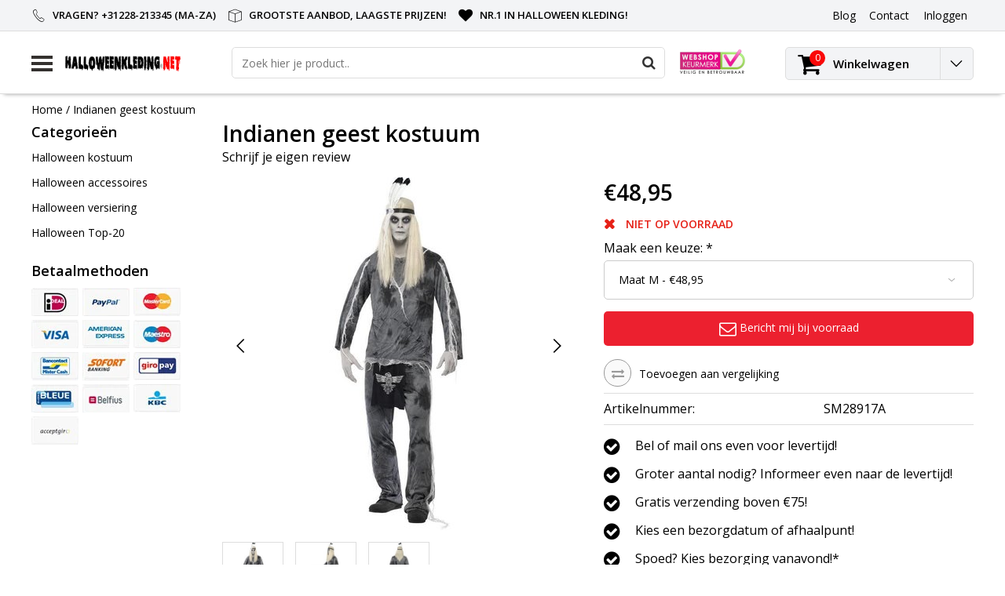

--- FILE ---
content_type: text/html;charset=utf-8
request_url: https://www.halloweenkleding.net/indianen-geest-kostuum.html
body_size: 11180
content:
<!DOCTYPE html>
<html lang="nl">
  <head>
    <!--
    InStijl Media Ultimate Theme
    Theme by InStijl Media
    https://www.instijlmedia.nl
    
    If you are interested in our special offers or some customizaton, please contact us at info@instijlmedia.nl.
    -->
    <meta charset="utf-8"/>
<!-- [START] 'blocks/head.rain' -->
<!--

  (c) 2008-2026 Lightspeed Netherlands B.V.
  http://www.lightspeedhq.com
  Generated: 07-01-2026 @ 14:30:52

-->
<link rel="canonical" href="https://www.halloweenkleding.net/indianen-geest-kostuum.html"/>
<link rel="alternate" href="https://www.halloweenkleding.net/index.rss" type="application/rss+xml" title="Nieuwe producten"/>
<meta name="robots" content="noodp,noydir"/>
<meta name="google-site-verification" content="TXcxmpNRuvH_PCWwmLKDxOPdaA3cWQmOSlG9kuB6rEE"/>
<meta property="og:url" content="https://www.halloweenkleding.net/indianen-geest-kostuum.html?source=facebook"/>
<meta property="og:site_name" content="Halloweenkleding.net"/>
<meta property="og:title" content="Indianen geest kostuum"/>
<meta property="og:description" content="Indianen geest kostuum"/>
<meta property="og:image" content="https://cdn.webshopapp.com/shops/114724/files/73810178/indianen-geest-kostuum.jpg"/>
<!--[if lt IE 9]>
<script src="https://cdn.webshopapp.com/assets/html5shiv.js?2025-02-20"></script>
<![endif]-->
<!-- [END] 'blocks/head.rain' -->
        <title>Indianen geest kostuum | Halloweenkleding.net</title>
    <meta name="description" content="Indianen geest kostuum" />
    <meta name="keywords" content="Indianen, geest, kostuum, Halloween kleding, halloween kostuum" />
    <meta http-equiv="X-UA-Compatible" content="IE=Edge">
    <meta name="viewport" content="width=device-width">
    <meta name="apple-mobile-web-app-capable" content="yes">
    <meta name="apple-mobile-web-app-status-bar-style" content="black">
    <meta property="fb:app_id" content="966242223397117"/>
    <link rel="shortcut icon" href="https://cdn.webshopapp.com/shops/114724/themes/170292/assets/favicon.ico?20210811171738" type="image/x-icon" />

<link href='//fonts.googleapis.com/css?family=Open%20Sans:400,300,600' rel='stylesheet' type='text/css'>

<link rel="stylesheet" type="text/css" href="https://cdn.webshopapp.com/shops/114724/themes/170292/assets/stylesheet.css?20210811171738" />
<link rel="stylesheet" type="text/css" href="https://cdn.webshopapp.com/shops/114724/themes/170292/assets/productpage.css?20210811171738" />
<link rel="stylesheet" type="text/css" href="https://cdn.webshopapp.com/shops/114724/themes/170292/assets/settings.css?20210811171738" />
<link rel="stylesheet" type="text/css" href="https://cdn.webshopapp.com/shops/114724/themes/170292/assets/custom.css?20210811171738" />
<link rel="stylesheet" href="https://cdn.webshopapp.com/shops/114724/themes/170292/assets/responsive.css?20210811171738" />
<script type="text/javascript">
  var template = 'pages/product.rain';
  var searchUrl = "https://www.halloweenkleding.net/search/";
  var searchBar = 'live';
</script>  </head>
  <body class="body osx webkit">
        <div id="wrapper" class="wrapper">  
            <div id="resMenu">
  
  <div class="menu-text">
    <strong>Menu</strong>
  </div>
  
  <div id="resNavCloser">
    <span class="pe-7s-close"></span>
  </div>
  
  <div class="clear"></div>
  
  <div id="resNav">
    <div class="search-mobile-bar"></div>
    <ul>
            <li class="item">
        <a href="https://www.halloweenkleding.net/halloween-kostuum/" title="Halloween kostuum">Halloween kostuum</a>
                <span class="pe-7s-angle-down"></span>
        <ul>
                    <li class="item">
            <a href="https://www.halloweenkleding.net/halloween-kostuum/zombie-kostuum/" title="Zombie kostuum">Zombie kostuum</a>
                      </li>
                    <li class="item">
            <a href="https://www.halloweenkleding.net/halloween-kostuum/monster-kostuum/" title="Monster kostuum">Monster kostuum</a>
                      </li>
                    <li class="item">
            <a href="https://www.halloweenkleding.net/halloween-kostuum/skelet-pak/" title="Skelet pak">Skelet pak</a>
                      </li>
                    <li class="item">
            <a href="https://www.halloweenkleding.net/halloween-kostuum/spook-kostuum/" title="Spook kostuum">Spook kostuum</a>
                      </li>
                    <li class="item">
            <a href="https://www.halloweenkleding.net/halloween-kostuum/vampier-kostuum/" title="Vampier kostuum">Vampier kostuum</a>
                      </li>
                    <li class="item">
            <a href="https://www.halloweenkleding.net/halloween-kostuum/duivel-kostuum/" title="Duivel kostuum">Duivel kostuum</a>
                      </li>
                    <li class="item">
            <a href="https://www.halloweenkleding.net/halloween-kostuum/killer-clown-kostuum/" title="Killer Clown kostuum">Killer Clown kostuum</a>
                      </li>
                    <li class="item">
            <a href="https://www.halloweenkleding.net/halloween-kostuum/heksenjurk/" title="Heksenjurk">Heksenjurk</a>
                      </li>
                    <li class="item">
            <a href="https://www.halloweenkleding.net/halloween-kostuum/geest-kostuum/" title="Geest kostuum">Geest kostuum</a>
                      </li>
                    <li class="item">
            <a href="https://www.halloweenkleding.net/halloween-kostuum/wolvenpak/" title="Wolvenpak">Wolvenpak</a>
                      </li>
                    <li class="item">
            <a href="https://www.halloweenkleding.net/halloween-kostuum/gothic-kleding/" title="Gothic kleding">Gothic kleding</a>
                      </li>
                    <li class="item">
            <a href="https://www.halloweenkleding.net/halloween-kostuum/scream-pak/" title="Scream pak">Scream pak</a>
                      </li>
                    <li class="item">
            <a href="https://www.halloweenkleding.net/halloween-kostuum/mummiepak/" title="Mummiepak">Mummiepak</a>
                      </li>
                    <li class="item">
            <a href="https://www.halloweenkleding.net/halloween-kostuum/pompoen-kostuum/" title="Pompoen kostuum">Pompoen kostuum</a>
                      </li>
                    <li class="item">
            <a href="https://www.halloweenkleding.net/halloween-kostuum/dierenpak-halloween/" title="Dierenpak Halloween">Dierenpak Halloween</a>
                      </li>
                    <li class="item">
            <a href="https://www.halloweenkleding.net/halloween-kostuum/piratenpak-halloween/" title="Piratenpak Halloween">Piratenpak Halloween</a>
                      </li>
                    <li class="item">
            <a href="https://www.halloweenkleding.net/halloween-kostuum/day-of-the-dead-kostuum/" title="Day of the Dead Kostuum">Day of the Dead Kostuum</a>
                      </li>
                    <li class="item">
            <a href="https://www.halloweenkleding.net/halloween-kostuum/voodoo-kostuum/" title="Voodoo kostuum">Voodoo kostuum</a>
                      </li>
                    <li class="item">
            <a href="https://www.halloweenkleding.net/halloween-kostuum/demonen-dood/" title="Demonen-Dood">Demonen-Dood</a>
                      </li>
                    <li class="item">
            <a href="https://www.halloweenkleding.net/halloween-kostuum/alien-kostuum/" title="Alien Kostuum">Alien Kostuum</a>
                      </li>
                    <li class="item">
            <a href="https://www.halloweenkleding.net/halloween-kostuum/dracula-outfit/" title="Dracula outfit">Dracula outfit</a>
                      </li>
                    <li class="item">
            <a href="https://www.halloweenkleding.net/halloween-kostuum/grim-reaper-kostuum/" title="Grim Reaper kostuum">Grim Reaper kostuum</a>
                      </li>
                    <li class="item">
            <a href="https://www.halloweenkleding.net/halloween-kostuum/spiderlady/" title="Spiderlady">Spiderlady</a>
                      </li>
                    <li class="item">
            <a href="https://www.halloweenkleding.net/halloween-kostuum/beroepen/" title="Beroepen">Beroepen</a>
                      </li>
                    <li class="item">
            <a href="https://www.halloweenkleding.net/halloween-kostuum/magere-hein/" title="Magere Hein">Magere Hein</a>
                      </li>
                    <li class="item">
            <a href="https://www.halloweenkleding.net/halloween-kostuum/fantasy-halloween/" title="Fantasy Halloween">Fantasy Halloween</a>
                      </li>
                    <li class="item">
            <a href="https://www.halloweenkleding.net/halloween-kostuum/film-tv-halloween/" title="Film - TV Halloween">Film - TV Halloween</a>
                      </li>
                    <li class="item">
            <a href="https://www.halloweenkleding.net/halloween-kostuum/halloween-cape/" title="Halloween Cape">Halloween Cape</a>
                      </li>
                    <li class="item">
            <a href="https://www.halloweenkleding.net/halloween-kostuum/halloween-kostuum-kind/" title="Halloween kostuum kind">Halloween kostuum kind</a>
                      </li>
                    <li class="item">
            <a href="https://www.halloweenkleding.net/halloween-kostuum/halloween-outfit-dames/" title="Halloween Outfit dames">Halloween Outfit dames</a>
                      </li>
                    <li class="item">
            <a href="https://www.halloweenkleding.net/halloween-kostuum/halloween-kostuum-heren/" title="Halloween kostuum heren">Halloween kostuum heren</a>
                      </li>
                    <li class="item">
            <a href="https://www.halloweenkleding.net/halloween-kostuum/diversen/" title="Diversen">Diversen</a>
                      </li>
                  </ul>
              </li>
            <li class="item">
        <a href="https://www.halloweenkleding.net/halloween-accessoires/" title="Halloween accessoires">Halloween accessoires</a>
                <span class="pe-7s-angle-down"></span>
        <ul>
                    <li class="item">
            <a href="https://www.halloweenkleding.net/halloween-accessoires/halloween-hoed/" title="Halloween hoed">Halloween hoed</a>
                      </li>
                    <li class="item">
            <a href="https://www.halloweenkleding.net/halloween-accessoires/halloween-masker/" title="Halloween Masker">Halloween Masker</a>
                      </li>
                    <li class="item">
            <a href="https://www.halloweenkleding.net/halloween-accessoires/halloween-pruik/" title="Halloween pruik">Halloween pruik</a>
                      </li>
                    <li class="item">
            <a href="https://www.halloweenkleding.net/halloween-accessoires/halloween-bril/" title="Halloween bril">Halloween bril</a>
                      </li>
                    <li class="item">
            <a href="https://www.halloweenkleding.net/halloween-accessoires/halloween-nepwapens/" title="Halloween nepwapens">Halloween nepwapens</a>
                      </li>
                    <li class="item">
            <a href="https://www.halloweenkleding.net/halloween-accessoires/halloween-schmink-makeup/" title="Halloween schmink makeup">Halloween schmink makeup</a>
                      </li>
                    <li class="item">
            <a href="https://www.halloweenkleding.net/halloween-accessoires/handschoenen/" title="Handschoenen">Handschoenen</a>
                      </li>
                    <li class="item">
            <a href="https://www.halloweenkleding.net/halloween-accessoires/halloween-lenzen/" title="Halloween Lenzen">Halloween Lenzen</a>
                      </li>
                    <li class="item">
            <a href="https://www.halloweenkleding.net/halloween-accessoires/beenmode/" title="Beenmode">Beenmode</a>
                      </li>
                    <li class="item">
            <a href="https://www.halloweenkleding.net/halloween-accessoires/vleugels/" title="Vleugels">Vleugels</a>
                      </li>
                    <li class="item">
            <a href="https://www.halloweenkleding.net/halloween-accessoires/lichaamsdelen/" title="Lichaamsdelen">Lichaamsdelen</a>
                      </li>
                    <li class="item">
            <a href="https://www.halloweenkleding.net/halloween-accessoires/sieraden-juwelen/" title="Sieraden - Juwelen">Sieraden - Juwelen</a>
                      </li>
                    <li class="item">
            <a href="https://www.halloweenkleding.net/halloween-accessoires/dieren-halloween/" title="Dieren Halloween">Dieren Halloween</a>
                      </li>
                    <li class="item">
            <a href="https://www.halloweenkleding.net/halloween-accessoires/accessoires-sets/" title="Accessoires sets">Accessoires sets</a>
                      </li>
                    <li class="item">
            <a href="https://www.halloweenkleding.net/halloween-accessoires/diversen/" title="Diversen">Diversen</a>
                      </li>
                  </ul>
              </li>
            <li class="item">
        <a href="https://www.halloweenkleding.net/halloween-versiering/" title="Halloween versiering">Halloween versiering</a>
              </li>
            <li class="item">
        <a href="https://www.halloweenkleding.net/halloween-top-20/" title="Halloween Top-20">Halloween Top-20</a>
              </li>
            
            
                  <li class="item blog">
        <a href="https://www.halloweenkleding.net/blogs/blog/" title="Blog">Blog</a>
                <span class="pe-7s-angle-down"></span>
        <ul>
                    <li class="item">
            <a href="https://www.halloweenkleding.net/blogs/blog/de-3-meest-angstaanjagende-halloween-kostuums/" title="De 3 meest angstaanjagende Halloween kostuums">De 3 meest angstaanjagende Halloween kostuums</a>
          </li>
                    <li class="item">
            <a href="https://www.halloweenkleding.net/blogs/blog/koop-een-griezelig-halloween-kostuum-bij-halloween/" title="Koop een griezelig Halloween kostuum bij Halloweenkleding.net!">Koop een griezelig Halloween kostuum bij Halloweenkleding.net!</a>
          </li>
                  </ul>
              </li>
                </ul>
  </div>
</div>      <div class="container">
         
        <div id="topnav">
  <div class="colfull auto">
    <Div class="row">
      <div class="col-sm-9 col-lg-10 col-md-12 ">
        <div class="usp">
  <ul class="usp-list">
    <li class="usp-item">
      <i class="pe-7s-call"></i>
      <span>Vragen? +31228-213345 (Ma-Za)</span>
    </li>
    <li class="usp-item">
      <i class="pe-7s-box2"></i>
      <span>Grootste aanbod, laagste prijzen!</span>
    </li>
    <li class="usp-item">
      <i class="fa fa-heart"></i>
      <span>Nr.1 in Halloween kleding!</span>
    </li>
  </ul>
</div>
      </div>
      
            <div id="global" class="col-sm-3 col-lg-2">
        
                
                
        <div class="dropdown">
          <ul class="unstyled-list">
                        <li class="blog">
              <a href="" onclick="" title="Blog">
                <span class="title">Blog</span>
              </a>
                            <ul class="">
                                <li class="">
                  <a href="https://www.halloweenkleding.net/blogs/blog/de-3-meest-angstaanjagende-halloween-kostuums/" title="De 3 meest angstaanjagende Halloween kostuums">De 3 meest angstaanjagende Halloween kostuums</a>
                </li>
                                <li class="">
                  <a href="https://www.halloweenkleding.net/blogs/blog/koop-een-griezelig-halloween-kostuum-bij-halloween/" title="Koop een griezelig Halloween kostuum bij Halloweenkleding.net!">Koop een griezelig Halloween kostuum bij Halloweenkleding.net!</a>
                </li>
                              </ul>
                          </li>
                      </ul>
        </div>
        <div class="link">
          <ul>
            <li>
              <a href="https://www.halloweenkleding.net/service/" onclick="">
                <span class="title">Contact</span>
              </a>
            </li>
          </ul>
        </div>
        <div class="dropdown">
          <ul>
            <li>
              <a href="" onclick="">
                <span class="title">Inloggen</span>
              </a>
              <div class="account submenu border-box unstyled-list">
                                <div class="login-header">
                  <strong>Mijn account</strong>
                </div>
                                <div class="login-content">
                                    <div id="login">
                    <form action="https://www.halloweenkleding.net/account/loginPost/" method="post" id="form_login">
                      <input type="hidden" name="key" value="9193d2da285efdba8ef558c17e02dcb8" />
                      <div class="login-input">
                        <input type="hidden" name="type" value="login" />
                        <input type="text" name="email" placeholder="E-mail" onfocus="if(this.value=='E-mail'){this.value='';};" class="cat-myacc" />
                        <input type="password" class="cat-myacc" name="password" placeholder="Wachtwoord" onfocus="if(this.value=='Wachtwoord'){this.value='';};" />
                      </div>
                      <div class="account-buttons">
                        <div class="btn btn-default reg-acc">
                          <a href="#" onclick="$('#form_login').submit();" title="Inloggen">Inloggen </a>
                        </div>
                        <div class="register">
                          <strong>Nieuwe klant?</strong>
                          <div class="btn btn-default new-acc">
                            <a href="https://www.halloweenkleding.net/account/" title="Registreren" rel="nofollow">Registreren</a>
                          </div>
                          <div class="clear"></div>
                        </div>
                      </div>
                    </form>
                  </div>
                                  </div>
              </div>
            </li>
          </ul>
        </div>
      </div>
          </div>   
  </div>
</div><header id="header" class="header header-pages topnav-active">
  <div class="colfull auto">
    <div class="header-content">
      <div id="logo" class="col-xsm-2 col-lg-3 col-md-3 col-sd-12">
        
        <div id="resNavOpener" class="menuIcon table-cell">
          <div class="buttonContainer">
            <div class="miniBar"></div>
            <div class="miniBar middle"></div>
            <div class="miniBar"></div>
          </div>
          
                    <div class="nav-menu">
            <nav class="navigation">
  <div class="nav nav-container">
    <div class="nav-title-box">
      <strong>Categorieën</strong>
    </div>
    <div class="navbar">
      <ul class="nav">
                <li class="item">
          <a href="https://www.halloweenkleding.net/halloween-kostuum/" title="Halloween kostuum" class="itemlink">
            <span class="title">Halloween kostuum</span>
            <i class="pe-7s-angle-right"></i>          </a>
          
                                                  <div class="subnav nav-dropdown">                    <ul class="menu-row">
                                                <li class="1 subitem">
            <a href="https://www.halloweenkleding.net/halloween-kostuum/zombie-kostuum/" title="Zombie kostuum" class="subitemlink">
              <span class="title">Zombie kostuum</span>
                          </a>
                        </li>
                                                            <li class="2 subitem">
            <a href="https://www.halloweenkleding.net/halloween-kostuum/monster-kostuum/" title="Monster kostuum" class="subitemlink">
              <span class="title">Monster kostuum</span>
                          </a>
                        </li>
                                                            <li class="3 subitem">
            <a href="https://www.halloweenkleding.net/halloween-kostuum/skelet-pak/" title="Skelet pak" class="subitemlink">
              <span class="title">Skelet pak</span>
                          </a>
                        </li>
                                                </ul>
                      <ul class="menu-row">
                                                <li class="4 subitem">
            <a href="https://www.halloweenkleding.net/halloween-kostuum/spook-kostuum/" title="Spook kostuum" class="subitemlink">
              <span class="title">Spook kostuum</span>
                          </a>
                        </li>
                                                            <li class="5 subitem">
            <a href="https://www.halloweenkleding.net/halloween-kostuum/vampier-kostuum/" title="Vampier kostuum" class="subitemlink">
              <span class="title">Vampier kostuum</span>
                          </a>
                        </li>
                                                            <li class="6 subitem">
            <a href="https://www.halloweenkleding.net/halloween-kostuum/duivel-kostuum/" title="Duivel kostuum" class="subitemlink">
              <span class="title">Duivel kostuum</span>
                          </a>
                        </li>
                                                </ul>
                      <ul class="menu-row">
                                                <li class="7 subitem">
            <a href="https://www.halloweenkleding.net/halloween-kostuum/killer-clown-kostuum/" title="Killer Clown kostuum" class="subitemlink">
              <span class="title">Killer Clown kostuum</span>
                          </a>
                        </li>
                                                            <li class="8 subitem">
            <a href="https://www.halloweenkleding.net/halloween-kostuum/heksenjurk/" title="Heksenjurk" class="subitemlink">
              <span class="title">Heksenjurk</span>
                          </a>
                        </li>
                                                            <li class="9 subitem">
            <a href="https://www.halloweenkleding.net/halloween-kostuum/geest-kostuum/" title="Geest kostuum" class="subitemlink">
              <span class="title">Geest kostuum</span>
                          </a>
                        </li>
                                                </ul>
                      <ul class="menu-row">
                                                <li class="10 subitem">
            <a href="https://www.halloweenkleding.net/halloween-kostuum/wolvenpak/" title="Wolvenpak" class="subitemlink">
              <span class="title">Wolvenpak</span>
                          </a>
                        </li>
                                                            <li class="11 subitem">
            <a href="https://www.halloweenkleding.net/halloween-kostuum/gothic-kleding/" title="Gothic kleding" class="subitemlink">
              <span class="title">Gothic kleding</span>
                          </a>
                        </li>
                                                                                    <li class="subitem subitem">
              <a href="https://www.halloweenkleding.net/halloween-kostuum/" title="Halloween kostuum" class="subitemlink">
                <span class="title italic">Alle halloween kostuum</span>
              </a>
            </li>
                        </ul>
                        </div>
                        </li>
                    <li class="item">
          <a href="https://www.halloweenkleding.net/halloween-accessoires/" title="Halloween accessoires" class="itemlink">
            <span class="title">Halloween accessoires</span>
            <i class="pe-7s-angle-right"></i>          </a>
          
                                                  <div class="subnav nav-dropdown">                    <ul class="menu-row">
                                                <li class="1 subitem">
            <a href="https://www.halloweenkleding.net/halloween-accessoires/halloween-hoed/" title="Halloween hoed" class="subitemlink">
              <span class="title">Halloween hoed</span>
                          </a>
                        </li>
                                                            <li class="2 subitem">
            <a href="https://www.halloweenkleding.net/halloween-accessoires/halloween-masker/" title="Halloween Masker" class="subitemlink">
              <span class="title">Halloween Masker</span>
                          </a>
                        </li>
                                                            <li class="3 subitem">
            <a href="https://www.halloweenkleding.net/halloween-accessoires/halloween-pruik/" title="Halloween pruik" class="subitemlink">
              <span class="title">Halloween pruik</span>
                          </a>
                        </li>
                                                </ul>
                      <ul class="menu-row">
                                                <li class="4 subitem">
            <a href="https://www.halloweenkleding.net/halloween-accessoires/halloween-bril/" title="Halloween bril" class="subitemlink">
              <span class="title">Halloween bril</span>
                          </a>
                        </li>
                                                            <li class="5 subitem">
            <a href="https://www.halloweenkleding.net/halloween-accessoires/halloween-nepwapens/" title="Halloween nepwapens" class="subitemlink">
              <span class="title">Halloween nepwapens</span>
                          </a>
                        </li>
                                                            <li class="6 subitem">
            <a href="https://www.halloweenkleding.net/halloween-accessoires/halloween-schmink-makeup/" title="Halloween schmink makeup" class="subitemlink">
              <span class="title">Halloween schmink makeup</span>
                          </a>
                        </li>
                                                </ul>
                      <ul class="menu-row">
                                                <li class="7 subitem">
            <a href="https://www.halloweenkleding.net/halloween-accessoires/handschoenen/" title="Handschoenen" class="subitemlink">
              <span class="title">Handschoenen</span>
                          </a>
                        </li>
                                                            <li class="8 subitem">
            <a href="https://www.halloweenkleding.net/halloween-accessoires/halloween-lenzen/" title="Halloween Lenzen" class="subitemlink">
              <span class="title">Halloween Lenzen</span>
                          </a>
                        </li>
                                                            <li class="9 subitem">
            <a href="https://www.halloweenkleding.net/halloween-accessoires/beenmode/" title="Beenmode" class="subitemlink">
              <span class="title">Beenmode</span>
                          </a>
                        </li>
                                                </ul>
                      <ul class="menu-row">
                                                <li class="10 subitem">
            <a href="https://www.halloweenkleding.net/halloween-accessoires/vleugels/" title="Vleugels" class="subitemlink">
              <span class="title">Vleugels</span>
                          </a>
                        </li>
                                                            <li class="11 subitem">
            <a href="https://www.halloweenkleding.net/halloween-accessoires/lichaamsdelen/" title="Lichaamsdelen" class="subitemlink">
              <span class="title">Lichaamsdelen</span>
                          </a>
                        </li>
                                                                                    <li class="subitem subitem">
              <a href="https://www.halloweenkleding.net/halloween-accessoires/" title="Halloween accessoires" class="subitemlink">
                <span class="title italic">Alle halloween accessoires</span>
              </a>
            </li>
                        </ul>
                        </div>
                        </li>
                    <li class="item">
          <a href="https://www.halloweenkleding.net/halloween-versiering/" title="Halloween versiering" class="itemlink">
            <span class="title">Halloween versiering</span>
                      </a>
          
                      </li>
                    <li class="item">
          <a href="https://www.halloweenkleding.net/halloween-top-20/" title="Halloween Top-20" class="itemlink">
            <span class="title">Halloween Top-20</span>
                      </a>
          
                      </li>
                                                  <li class="item">
              <a href="https://www.halloweenkleding.net/blogs/blog/" title="Blog" class="subsubitemlink">
                <span class="title">Blog</span>
              </a>
                            <div class="subnav nav-dropdown">
                <ul class="menu-row">
                                 <li class="subitem">
                    <a href="https://www.halloweenkleding.net/blogs/blog/de-3-meest-angstaanjagende-halloween-kostuums/" title="De 3 meest angstaanjagende Halloween kostuums" class="subitemlink">
                      <span class="title">De 3 meest angstaanjagende Halloween kostuums</span>
                    </a>
                  </li>
                                 <li class="subitem">
                    <a href="https://www.halloweenkleding.net/blogs/blog/koop-een-griezelig-halloween-kostuum-bij-halloween/" title="Koop een griezelig Halloween kostuum bij Halloweenkleding.net!" class="subitemlink">
                      <span class="title">Koop een griezelig Halloween kostuum bij Halloweenkleding.net!</span>
                    </a>
                  </li>
                                </ul>
              </div>
                          </li>
                                                </ul>
            </div>
            </div>
            </nav>          </div>
                  </div>
        
        <div class="logo table-cell">
          <a href="https://www.halloweenkleding.net/" title="logo">
                        <img src="https://cdn.webshopapp.com/shops/114724/themes/170292/assets/logo.png?20210811171738" alt="logo" class="img-responsive" />
                      </a>
        </div>
        
        <div class="cart-button">
          <a href="https://www.halloweenkleding.net/cart/" title="Winkelwagen">
            <div class="cart-icon">
              <i class="fa fa-shopping-cart" aria-hidden="true"></i>
              <span class="cart-count">0</span>
            </div>
          </a>
        </div>
        
      </div>
      <div id="search" class="col-xsm-6 col-lg-7 col-md-7 col-sd-12">
        <div class="searchnav hm-active live">
          <form action="https://www.halloweenkleding.net/search/" method="get" id="formSearch">
            <input type="search" name="q" autocomplete="off" value="" placeholder="Zoek hier je product.."/>
                        <i onclick="$('#formSearch').submit();" title="Zoeken" class="fa fa-search"></i>
            <div class="autocomplete">
                            <div class="products products-livesearch clear"></div>
              <div class="notfound">Geen producten gevonden...</div>
              <div class="more clear"><a class="item-add-btn livesearch" href="https://www.halloweenkleding.net/search/">Bekijk alle resultaten <span>(0)</span></a></div>
            </div>
          </form>
        </div>
        
                <div class="hallmark">
          <a href="https://www.keurmerk.info/Leden-en-Partners/Lid-Details/5979?s=1" title="hallmark">          <img src="https://cdn.webshopapp.com/shops/114724/themes/170292/assets/hallmark.png?20210811171738" width="100" alt="" class="img-responsive" />
          </a>        </div>
              </div>
      <div id="cart" class="col-xsm-2 col-lg-2 col-md-2">
        <div class="cart-vertical">
          <div class="cart-button">
            <a href="https://www.halloweenkleding.net/cart/" title="Winkelwagen">
              <div class="cart-icon">
                <i class="fa fa-shopping-cart" aria-hidden="true"></i>
                <span class="cart-count">0</span>
              </div>
              <strong>Winkelwagen</strong>
            </a>
            
            
            
            <div class="dropdown cart-dropdown">
              <ul>
                <li>
                  <a href="" onclick="" class="cart-icon-arrow no-transistion">
                    <i class="pe-7s-angle-down" aria-hidden="true"></i>
                  </a>
                                      <div class="submenu subright unstyled-list empty-cart">
                      <div class="cart-title">Winkelwagen<span class="items">0 Producten</span></div>
                      <div class="cart-content">U heeft geen artikelen in uw winkelwagen</div>
                    </div>
                                      </li>
                  </ul>
                  </div>
                </div>
                  
                </div>
                </div>
                </div>
                </div>
                </header>        <main id="main" class="page">
                    <div class="colfull auto">
                        <div class="product-dropdown">
  <div class="colfull auto">
    <div class="product-dropdown-wrap">
      <div class="product-dropdown-thumb">
        <img src="https://cdn.webshopapp.com/shops/114724/files/73810178/65x65x2/indianen-geest-kostuum.jpg" alt="Indianen geest kostuum" class="product-thumbnail" />
      </div>
      <div class="product-dropdown-info">
        <strong class="product-title" itemprop="name" content="Indianen geest kostuum">Indianen geest kostuum</strong>
                <strong class="price">€48,95</strong>
                      </div>
      <div class="product-dropdown-cart">
        <a  href="javascript:;" onclick="$('#product_configure_form').submit();" class="btn btn-default btn-shoppingcart" title="Toevoegen aan winkelwagen">
          <i class="fa fa-shopping-cart"></i>
          <span>Toevoegen aan winkelwagen</span>
        </a>
      </div>
    </div>
  </div>
</div>

<div class="productpage row" itemscope itemtype="http://schema.org/Product">
  
  <div class="breadcrumbs col-sm-12 text-left">
    <a href="https://www.halloweenkleding.net/" title="Home">Home</a>
        / <a href="https://www.halloweenkleding.net/indianen-geest-kostuum.html" class="crumb active">Indianen geest kostuum</a>
      </div>
  
  <div id="sidebar" class="col-xsm-2">
  <div id="nav-categories" class="nav-container">
    <div class="nav-title-box">
      <strong>Categorieën</strong>
    </div>
    <div class="navbar">
      <ul>
                <li class="item">
          <a href="https://www.halloweenkleding.net/halloween-kostuum/" title="Halloween kostuum" class="itemlink">
            <span class="title">Halloween kostuum</span>
          </a>
        </li>
                <li class="item">
          <a href="https://www.halloweenkleding.net/halloween-accessoires/" title="Halloween accessoires" class="itemlink">
            <span class="title">Halloween accessoires</span>
          </a>
        </li>
                <li class="item">
          <a href="https://www.halloweenkleding.net/halloween-versiering/" title="Halloween versiering" class="itemlink">
            <span class="title">Halloween versiering</span>
          </a>
        </li>
                <li class="item">
          <a href="https://www.halloweenkleding.net/halloween-top-20/" title="Halloween Top-20" class="itemlink">
            <span class="title">Halloween Top-20</span>
          </a>
        </li>
              </ul>
    </div>
  </div>
    <div id="nav-payments" class="nav-container">
    <div class="nav-title-box">
      <strong class="text">Betaalmethoden</strong>
    </div>
    <div class="navbar">
      <ul>
                <li class="payment icon-payment-ideal">
          <a href="https://www.halloweenkleding.net/service/payment-methods/" title="iDEAL">
            <span></span>
          </a>
        </li>
                <li class="payment icon-payment-paypal">
          <a href="https://www.halloweenkleding.net/service/payment-methods/" title="PayPal">
            <span></span>
          </a>
        </li>
                <li class="payment icon-payment-mastercard">
          <a href="https://www.halloweenkleding.net/service/payment-methods/" title="MasterCard">
            <span></span>
          </a>
        </li>
                <li class="payment icon-payment-visa">
          <a href="https://www.halloweenkleding.net/service/payment-methods/" title="Visa">
            <span></span>
          </a>
        </li>
                <li class="payment icon-payment-americanexpress">
          <a href="https://www.halloweenkleding.net/service/payment-methods/" title="American Express">
            <span></span>
          </a>
        </li>
                <li class="payment icon-payment-maestro">
          <a href="https://www.halloweenkleding.net/service/payment-methods/" title="Maestro">
            <span></span>
          </a>
        </li>
                <li class="payment icon-payment-mistercash">
          <a href="https://www.halloweenkleding.net/service/payment-methods/" title="Bancontact">
            <span></span>
          </a>
        </li>
                <li class="payment icon-payment-directebanki">
          <a href="https://www.halloweenkleding.net/service/payment-methods/" title="SOFORT Banking">
            <span></span>
          </a>
        </li>
                <li class="payment icon-payment-giropay">
          <a href="https://www.halloweenkleding.net/service/payment-methods/" title="Giropay">
            <span></span>
          </a>
        </li>
                <li class="payment icon-payment-cartebleue">
          <a href="https://www.halloweenkleding.net/service/payment-methods/" title="Carte Bleue">
            <span></span>
          </a>
        </li>
                <li class="payment icon-payment-belfius">
          <a href="https://www.halloweenkleding.net/service/payment-methods/" title="Belfius">
            <span></span>
          </a>
        </li>
                <li class="payment icon-payment-kbc">
          <a href="https://www.halloweenkleding.net/service/payment-methods/" title="KBC">
            <span></span>
          </a>
        </li>
                <li class="payment icon-payment-inghomepay">
          <a href="https://www.halloweenkleding.net/service/payment-methods/" title="ING HomePay">
            <span></span>
          </a>
        </li>
              </ul>
    </div>
  </div>
  
    
    </div>
  
  <div class="page-head product col-xsm-8 col-lg-12">
    <div class="row">
      <div class="product-title-box col-sm-12">
        <meta itemprop="description" content="Indianen geest kostuum" />        <h1 class="product-title" itemprop="name" content="Indianen geest kostuum">Indianen geest kostuum</h1>
                <div class="desc">
                    <div class="product-reviews">
                        <div class="stars-none filler"> <a href="https://www.halloweenkleding.net/account/review/31766111/">Schrijf je eigen review</a></div>
                      </div>
        </div>
              </div>
      <div class="page-title col-sm-6 col-sd-12">        
        <div class="zoombox">
          <div id="main-image" class="product-image">
            <meta itemprop="image" content="https://cdn.webshopapp.com/shops/114724/files/73810178/300x250x2/indianen-geest-kostuum.jpg" />                                    <div class="custom-nav">
              <a href="" onclick="return false;" class="prev"><i class="pe-7s-angle-left"></i></a>
              <a href="" onclick="return false;" class="next"><i class="pe-7s-angle-right"></i></a>
            </div>
                        <div id="product-image" class="product-image-main owl-carousel"> 
                            <a href="https://cdn.webshopapp.com/shops/114724/files/73810178/indianen-geest-kostuum.jpg" class="product-image-url fancybox first" data-image-id="73810178" data-fancybox="main">             
                                                <img src="https://cdn.webshopapp.com/shops/114724/files/73810178/450x450x2/indianen-geest-kostuum.jpg" alt="Indianen geest kostuum" data-original-url="https://cdn.webshopapp.com/shops/114724/files/73810178/335x281x2/indianen-geest-kostuum.jpg" data-featured-url="https://cdn.webshopapp.com/shops/114724/files/73810178/indianen-geest-kostuum.jpg" class="product-image-img">
                                              </a> 
                            <a href="https://cdn.webshopapp.com/shops/114724/files/73810181/indianen-geest-kostuum.jpg" class="product-image-url fancybox" data-image-id="73810181" data-fancybox="main">             
                                                <img src="https://cdn.webshopapp.com/shops/114724/files/73810181/450x450x2/indianen-geest-kostuum.jpg" alt="Indianen geest kostuum" data-original-url="https://cdn.webshopapp.com/shops/114724/files/73810181/335x281x2/indianen-geest-kostuum.jpg" data-featured-url="https://cdn.webshopapp.com/shops/114724/files/73810181/indianen-geest-kostuum.jpg" class="product-image-img">
                                              </a> 
                            <a href="https://cdn.webshopapp.com/shops/114724/files/73810184/indianen-geest-kostuum.jpg" class="product-image-url fancybox" data-image-id="73810184" data-fancybox="main">             
                                                <img src="https://cdn.webshopapp.com/shops/114724/files/73810184/450x450x2/indianen-geest-kostuum.jpg" alt="Indianen geest kostuum" data-original-url="https://cdn.webshopapp.com/shops/114724/files/73810184/335x281x2/indianen-geest-kostuum.jpg" data-featured-url="https://cdn.webshopapp.com/shops/114724/files/73810184/indianen-geest-kostuum.jpg" class="product-image-img">
                                              </a> 
                          </div>
                      </div>
                    <div class="product-thumbs">
            <div id="thumbs" class="no-carousel row">
                            <a href="https://cdn.webshopapp.com/shops/114724/files/73810178/indianen-geest-kostuum.jpg" data-image-id="73810178" data-fancybox="product" class="fancybox col-xsm-2 col-lg-3 col-md-4 col-sd-3">
                                <img src="https://cdn.webshopapp.com/shops/114724/files/73810178/156x164x2/indianen-geest-kostuum.jpg" alt="Indianen geest kostuum" class="img-responsive" />
                              </a>
                            <a href="https://cdn.webshopapp.com/shops/114724/files/73810181/indianen-geest-kostuum.jpg" data-image-id="73810181" data-fancybox="product" class="fancybox col-xsm-2 col-lg-3 col-md-4 col-sd-3">
                                <img src="https://cdn.webshopapp.com/shops/114724/files/73810181/156x164x2/indianen-geest-kostuum.jpg" alt="Indianen geest kostuum" class="img-responsive" />
                              </a>
                            <a href="https://cdn.webshopapp.com/shops/114724/files/73810184/indianen-geest-kostuum.jpg" data-image-id="73810184" data-fancybox="product" class="fancybox col-xsm-2 col-lg-3 col-md-4 col-sd-3">
                                <img src="https://cdn.webshopapp.com/shops/114724/files/73810184/156x164x2/indianen-geest-kostuum.jpg" alt="Indianen geest kostuum" class="img-responsive" />
                              </a>
                          </div>  
          </div>
                  </div>
        
      </div>
      
      <div itemprop="offers" itemscope itemtype="http://schema.org/Offer" class="cart col-sm-6 col-sd-12"> 
        
        <form action="https://www.halloweenkleding.net/cart/add/57731303/" id="product_configure_form" method="post">
          <meta class="meta-price" itemprop="price" content="48.95" />
          <meta itemprop="priceCurrency" content="EUR" /> 
          <meta itemprop="itemCondition" itemtype="http://schema.org/OfferItemCondition" content="http://schema.org/NewCondition"/>
                    <meta itemprop="availability" content="" />
                    <meta class="meta-currencysymbol" content="€" property="" />
          
          <div class="product-price">
                                    <strong class="price price-new">€48,95</strong>
                      </div>
                    
                                                                                                    
          <div class="stock">
                                    <div class="outstock">
              <i class="fa fa-times"></i>
              <strong>Niet op voorraad</strong>
            </div>
                                  </div>
          
                    <div class="product-option">
            <input type="hidden" name="bundle_id" id="product_configure_bundle_id" value="">
<div class="product-configure">
  <div class="product-configure-variants"  aria-label="Select an option of the product. This will reload the page to show the new option." role="region">
    <label for="product_configure_variants">Maak een keuze: <em aria-hidden="true">*</em></label>
    <select name="variant" id="product_configure_variants" onchange="document.getElementById('product_configure_form').action = 'https://www.halloweenkleding.net/product/variants/31766111/'; document.getElementById('product_configure_form').submit();" aria-required="true">
      <option value="57731303" selected="selected">Maat M - €48,95</option>
      <option value="57731306">Maat L - €48,95</option>
    </select>
    <div class="product-configure-clear"></div>
  </div>
</div>

          </div>
                    <div class="cart-details"> 
                                  </div>
        </form> 
        
        <div class="product-icon">
          <div class="list-details">
                                    <div class="list-item">
              <a href="https://www.halloweenkleding.net/compare/add/57731303/" title="Toevoegen aan vergelijking" rel="nofollow"><i class="fa fa-exchange"></i><span>Toevoegen aan vergelijking</span></a>
            </div>
                      </div>
        </div>
        
                        <div class="product-details articlecode">
          <div class="combi combi-details">
            <table>
                            <tr>
                <td>Artikelnummer:</td>
                <td>SM28917A</td>
              </tr>
                          </table>
          </div>
        </div>
                <div class="product-details">
          
                    <div class="combi combi-details">
            <ul class="combi-list">
                            <li class="combi-item">
                <i class="fa fa-check-circle" aria-hidden="true"></i>
                <span> Bel of mail ons even voor levertijd!</span>
              </li>
                                          <li class="combi-item">
                <i class="fa fa-check-circle"></i>
                <span>Groter aantal nodig? Informeer even naar de levertijd!</span>
              </li>
                                          <li class="combi-item">
                <i class="fa fa-check-circle"></i>
                <span>Gratis verzending boven €75!</span>
              </li>
                                          <li class="combi-item">
                <i class="fa fa-check-circle"></i>
                <span>Kies een bezorgdatum of afhaalpunt!</span>
              </li>
                                          <li class="combi-item">
                <i class="fa fa-check-circle"></i>
                <span><a href="https://www.halloweenkleding.net/service/shipping-returns/" title="link">Spoed? Kies bezorging vanavond!*</a></span>
              </li>
                                                                                                                                                                                                                                                                                                                                                                                                                                                                                                                                                                                                            
                            </ul>
              </div>
              <div class="combi">
                                <div class="socialmedia">
                  <span>Deel dit product</span>
                    
                  <div class="social-icon">
                    <a href="#" target="_blank" onclick="window.open('https://www.facebook.com/share.php?u=https://www.halloweenkleding.net/indianen-geest-kostuum.html&title=Indianen geest kostuum', 'Deel Indianen geest kostuum','status,width=600,height=400'); return false" title="Delen"><i class="fa fa-facebook-official"></i></a>
                  </div>
                                                                                                            <div class="social-icon">
                    <a href="#" data-text="Indianen geest kostuum | €48,95" data-link="https://www.halloweenkleding.net/indianen-geest-kostuum.html" class="mct_whatsapp_btn"><i class="fa fa-whatsapp"></i>
                    </a>
                  </div>
                                                      <div class="social-icon addthis">
                    <div class="addthis_toolbox addthis_default_style"><a class="addthis_button_compact" title=""></a></div>
                    <script type="text/javascript">var addthis_config = {"data_track_clickback":true};</script>
                    <script type="text/javascript" src="https://s7.addthis.com/js/250/addthis_widget.js#pubid=dennnuz"></script>
                  </div>
                                  </div>
              </div>
              </div>
              
              </div>              
              
               
              <div class="product-content col-sm-12">
                <div class="title-box">
                  <strong>Informatie</strong>
                </div>
                Indianen geest kostuum bestaande uit:<br />-Shirt<br />-Broek<br />-Hoofdband<br /><br />Beschikbare maten: M en L<br /><br /><img src="https://static.webshopapp.com/shops/014105/files/013661138/sm-maten-man.jpg" width="401" height="143" />
              </div>
                            
                            
                            
                            
                                          <div id="reviews" class="reviews col-sm-12">
                                
                <div class="review-main">
                  <div class="title-box">
                    <strong>Reviews</strong> 
                  </div>
                                      <div class="main-score">
                      <div class="overall-stars">
                        <span class="stars">
                          <i class="fa fa-star-o"></i>
                          <i class="fa fa-star-o"></i>
                          <i class="fa fa-star-o"></i>
                          <i class="fa fa-star-o"></i>
                          <i class="fa fa-star-o"></i>
                        </span>
                      </div>
                    </div>
                    <div class="clear"></div>
                    <strong>Geen reviews gevonden</strong><br />
                    <span class="italic">Help ons en andere klanten door het schrijven van een review</span>
                                        <div class="review-write">
                      <a href="https://www.halloweenkleding.net/account/review/31766111/" class="italic">Je beoordeling toevoegen</a>
                    </div>
                  </div>
                </div>
                <div class="reviews-content">
                                  </div>
                              </div>
              <div class="clear"></div>
                                          
                            <div class="clear"></div>
              </div>
              </div>  
              </div>  
              <script type="text/javascript" src="https://cdn.webshopapp.com/shops/114724/themes/170292/assets/jquery-3-1-1-min.js?20210811171738"></script>
              <script type="text/javascript" src="https://cdn.webshopapp.com/shops/114724/themes/170292/assets/owl-carousel-min.js?20210811171738"></script>
              <script src="https://cdn.webshopapp.com/shops/114724/themes/170292/assets/jquery-fancybox-min.js?20210811171738" type="text/javascript"></script>
              <script type="text/javascript">
                $(document).ready(function() {
                  $('.fancybox').fancybox();
                });
                function review(){
                  $('.review .show-more.reviews-all').find('.title').toggle();
                  $('#reviews .reviews-content .review:nth-child(n+5)').toggle('fast');
                  return false;
                }
                function updateQuantity(way){
                  var quantity = parseInt($('.cart-details input').val());
                  
                  if (way == 'up'){
                    if (quantity < 10000){
                      quantity++;
                        } else {
                        quantity = 10000;
                    }
                  } else {
                    if (quantity > 1){
                      quantity--;
                        } else {
                        quantity = 1;
                    }
                  }
                  $('.cart-details input').val(quantity);
                }
                
                var $sync1 = $('.product-image-main'),
                    $sync2 = $('.thumbs'),
                    flag = false,
                    duration = 300;
                
                $sync1
                  .owlCarousel({
                    items: 1,
                    margin: 10,
                    nav: false,
                    rewind: false,
                    dots: true
                  })
                  .on('changed.owl.carousel', function (e) {
                    if (!flag) {
                      flag = true;
                      $sync2.trigger('to.owl.carousel', [e.item.index, duration, true]);
                      flag = false;
                    }
                  });
                $('.custom-nav .prev').click(function() {
                  $sync1.trigger('prev.owl.carousel');
                });
                $('.custom-nav .next').click(function() {
                  $sync1.trigger('next.owl.carousel');
                });
              </script>     
                            <script type="text/javascript">
                $sync2
                  .owlCarousel({
                    margin: 20,
                    items: 6,
                    nav: false,
                    center:false,
                    loop: false
                  }).on('click', '.owl-item', function () {
                    $sync1.trigger('to.owl.carousel', [$(this).index(), duration, true]); 
                  })
                  .on('changed.owl.carousel', function (e) {
                    if (!flag) {
                      flag = true;    
                      $sync1.trigger('to.owl.carousel', [e.item.index, duration, true]);
                      flag = false;
                    }
                  });
                $(document).ready( function() {
                  $('.product .cart').each(function() {
                    var old = $(this).find('.product-price .price-old').html();
                    var nprice = $(this).find('.product-price .price-new').html();
                    var sale_percent = false;
                    if (old && old != false && typeof parseFloat(old) !== 'undefined') {
                      old = old.replace('.', '');
                      old = old.replace(',', '.');
                      old = old.substring(1);
                      old = parseFloat(old);
                      nprice = nprice.replace('.', '');
                      nprice = nprice.replace(',', '.');
                      nprice = nprice.substring(1);
                      nprice = parseFloat(nprice);
                      var sale = $(this).closest('.product').find('.discount .sale');
                      var percentage = 100 - (nprice / old * 100);
                      var rounded = Math.round(percentage);
                      if (nprice <= old && old && old != false && typeof parseFloat(old) !== 'undefined') {
                        sale_percent = '-' + rounded + '%';
                      }
                      var sale_content = (sale_percent == false) ? on_sale : sale_percent;
                      sale.html(sale_content);
                    }
                  });
                });
              </script>
                                          <script type="text/javascript">
  function priceUpdate_init() {
    //$(data.form+' .pricing').attr('data-original-price', priceUpdate_getPriceFromText($(data.form+' .price').html()));
    var form = '#product_configure_form';
    var data = {
      form: form,
      currency: $(form+' .meta-currency').attr('content'),
      currencysymbol: $(form+' .meta-currencysymbol').attr('content'),
      price: $(form+' .meta-price').attr('content'),
      uvp: false /*default value*/
    }
        
        if ($(data.form+' .product-price .price-old').length > 0) {
        data.productPricing = {
        org: data.price,
        cur: priceUpdate_getPriceFromText(data, $(data.form+' .product-price .price-new').html()),
        old: priceUpdate_getPriceFromText(data, $(data.form+' .product-price .price-old').html())
        }
        if ($(data.form+' .product-price .price-old .uvp').length > 0) {
        data.uvp = $('<div>').append($(data.form+' .product-price .price-old .uvp').clone()).html();
  }
  } else {
    data.productPricing = {
    org: data.price,
    cur: priceUpdate_getPriceFromText(data, $(data.form+' .product-price').html()),
    old: ' ' 
    }
    }
    $(data.form+' .product-configure-custom .product-configure-custom-option').each(function(){
    $(this).find('input[type="checkbox"]').each(function(){ $(this).change(function(){
    priceUpdate_updateForm(data, $(this));
  });});
  $(this).find('input[type="radio"]').each(function(){ $(this).change(function(){
    priceUpdate_updateForm(data, $(this));
  });});
  $(this).find('select').each(function(){ $(this).change(function(){
    priceUpdate_updateForm(data, $(this));
  });});
  })
    }
    
    // Update het formulier (prijzen etc.)
    function priceUpdate_updateForm(data, changeObj) {
    
    oldPrice = data.productPricing.old;
  currentPrice = data.productPricing.cur;
  
  var optionPriceTotal = 0;
  var addValue = 0;
  $(data.form+' .product-configure-custom .product-configure-custom-option').each(function(){
    $(this).find('input[type="checkbox"]:checked').each(function(){
      addValue = priceUpdate_getPriceFromText(data, $(this).parent().children('label[for="'+$(this).attr('id')+'"]').html());
      if (!isNaN(addValue) && addValue != null) { optionPriceTotal += addValue; }
    });
    $(this).find('input[type="radio"]:checked').each(function(){
      addValue = priceUpdate_getPriceFromText(data, $(this).parent().children('label[for="'+$(this).attr('id')+'"]').html());
      if (!isNaN(addValue) && addValue != null) { optionPriceTotal += addValue; }
    });
    $(this).find('select option:selected').each(function(){
      addValue = priceUpdate_getPriceFromText(data, $(this).html());
      if (!isNaN(addValue) && addValue != null) { optionPriceTotal += addValue; }
    });
  })
    
    if (oldPrice != false) {
    oldPrice = priceUpdate_formatPrice(oldPrice + optionPriceTotal, data);
  if (data.uvp != false) {oldPrice += ' '+data.uvp};
                         }
  currentPrice = priceUpdate_formatPrice(currentPrice + optionPriceTotal, data);
  
  if ($(data.form+' .product-price .price-old')) {
    $(data.form+' .product-price').html('<span class="price-old line-through">'+oldPrice+'</span><strong class="price">'+currentPrice+'</strong>');
    $(data.form+' .product-price').addClass('price-offer');
  } else {
    $(data.form+'.product-price').html('<strong class="price">'+currentPrice+'</strong>');
    $(data.form+' .product-price').addClass('price-offer');
  }
  
  }
    
    function priceUpdate_formatPrice(value, data) {
    return data.currencysymbol+''+value.formatMoney(2, ',', '.');
  }
    
    function priceUpdate_getPriceFromText(data, val) {
    if (val != undefined) {
    if (val.search(data.currencysymbol) == -1) {
    return null;
  }
    }
    val = val.substring(val.lastIndexOf(data.currencysymbol)+1);
  val = val.replace(/[^0-9-]/g,'');
  valInt = val.substring(0, val.length - 2);
  valDecimals = val.substring(val.length - 2);
  val = valInt + '.' + valDecimals;
  val = parseFloat(val);
  return val;
  }
    
    
    if (Number.prototype.formatMoney == undefined) {
    Number.prototype.formatMoney = function(c, d, t){
    var n = this,
    c = isNaN(c = Math.abs(c)) ? 2 : c,
    d = d == undefined ? "." : d,
    t = t == undefined ? "," : t,
    s = n < 0 ? "-" : "",
    i = parseInt(n = Math.abs(+n || 0).toFixed(c)) + "",
    j = (j = i.length) > 3 ? j % 3 : 0;
  return s + (j ? i.substr(0, j) + t : "") + i.substr(j).replace(/(\d{3})(?=\d)/g, "$1" + t) + (c ? d + Math.abs(n - i).toFixed(c).slice(2) : "");
  };
  };
  
  $(document).ready(function() {
    priceUpdate_init();
  });
</script>                        </div>
        </main>
        <div id="footer-usp" class="colfull auto">
  <div class="footer-usp">
    <div class="col-xsm-8 col-md-6 col-es-12 right">
      <div class="usp">
  <ul class="usp-list">
    <li class="usp-item">
      <i class="pe-7s-call"></i>
      <span>Vragen? +31228-213345 (Ma-Za)</span>
    </li>
    <li class="usp-item">
      <i class="pe-7s-box2"></i>
      <span>Grootste aanbod, laagste prijzen!</span>
    </li>
    <li class="usp-item">
      <i class="fa fa-heart"></i>
      <span>Nr.1 in Halloween kleding!</span>
    </li>
  </ul>
</div>
    </div>
  </div>
</div>
<footer id="footer" class="">
  
    <div id="newsletter">
    <div class="newsletter colfull auto">
      <div class="newsletter-container row">
        <div class="newsletter-image col-xsm-2 col-md-4 col-es-12">
          <div class="news-button">
            <strong>Mis geen actie!</strong>
          </div>
        </div>
        <div class="newsletter-desc col-xsm-3 col-md-8 col-es-12">
          <strong>Inschrijven nieuwsbrief</strong>
          <span class="italic">Meld je nu aan voor extra informatie of nieuwe producten</span>
        </div>
        <div class="newsletter-details col-xsm-5 col-md-8 col-es-12">
          <form id="formNewsletter" action="https://www.halloweenkleding.net/account/newsletter/" method="post">
            <input type="hidden" name="key" value="9193d2da285efdba8ef558c17e02dcb8" />
            <input type="text" name="email" id="formNewsletterEmail" value="" placeholder="E-mail"/>
            <a class="btn btn-default" href="#" onclick="$('#formNewsletter').submit(); return false;" title="Abonneer" >
              <span class="text">Abonneer</span>
              <i class="pe-7s-angle-right"></i>
            </a>
          </form>
        </div>
      </div>
    </div>
  </div>
    <div id="footer-bottom">
    <div class="colfull auto">
      <div class="footer-content row newsletter-active">
        <div class="footer-border">
          
          <div class="footer-block col-sm-3 col-lg-4 col-md-4 col-sd-6 col-es-12">
            <div class="block-box footer-links">
              <div class="title-box">
                <strong class="text">Klantenservice</strong>
                <i class="pe-7s-angle-down"></i>
              </div>
              <div class="content-box">
                <div class="contacts">
                  <ul>
                                                            <li class="contact"><a href="https://www.halloweenkleding.net/service/about/" title="Contact">Contact</a></li>
                                                                                <li class="contact"><a href="https://www.halloweenkleding.net/service/" title="Bezorgen &amp; Afhalen">Bezorgen &amp; Afhalen</a></li>
                                                                                <li class="contact"><a href="https://www.halloweenkleding.net/service/shipping-returns/" title="Retourneren &amp; Ruilen">Retourneren &amp; Ruilen</a></li>
                                                                                <li class="contact"><a href="https://www.halloweenkleding.net/service/payment-methods/" title="Betaling">Betaling</a></li>
                                                                                <li class="contact"><a href="https://www.halloweenkleding.net/service/maattabel/" title="Maattabel">Maattabel</a></li>
                                                                                                                                                                <li class="contact"><a href="https://www.halloweenkleding.net/sitemap/" title="Sitemap">Sitemap</a></li>
                                                            <li><a class="rss-feed" href="https://www.halloweenkleding.net/index.rss" title="RSS-feed"></a></li>
                  </ul>
                </div>
              </div>
            </div>
          </div>
          
          <div class="footer-block col-sm-3 col-lg-4 col-md-4 col-sd-6 col-es-12">
            <div class="block-box footer-links my-account">
              <div class="title-box">
                <strong class="text">Mijn account</strong>
                <i class="pe-7s-angle-down"></i>
              </div>
              <div class="content-box">
                <ul>
                                    <li><a href="https://www.halloweenkleding.net/account/" title="Registreren">Registreren</a></li>
                                    <li><a href="https://www.halloweenkleding.net/account/orders/" title="Mijn bestellingen">Mijn bestellingen</a></li>
                  <li><a href="https://www.halloweenkleding.net/account/tickets/" title="Mijn tickets">Mijn tickets</a></li>
                  <li><a href="https://www.halloweenkleding.net/account/wishlist/" title="Mijn verlanglijst">Mijn verlanglijst</a></li>
                                  </ul>
              </div>
            </div>
                      </div>
          
          <div class="footer-block col-sm-3 col-lg-4 col-md-4 col-sd-12 col-es-12">
            <div class="block-box col-sd-6 col-es-12">
              <div class="title-box">
                <strong class="text">Betaalmethoden</strong>
                <i class="pe-7s-angle-down"></i>
              </div>
              <div class="content-box">
                <div class="payments">
                  <ul>
                                        <li class="payment icon-payment-americanexpress">
                      <a href="https://www.halloweenkleding.net/service/payment-methods/" title="American Express">
                        <span></span>
                      </a>
                    </li>
                                        <li class="payment icon-payment-belfius">
                      <a href="https://www.halloweenkleding.net/service/payment-methods/" title="Belfius">
                        <span></span>
                      </a>
                    </li>
                                        <li class="payment icon-payment-cartebleue">
                      <a href="https://www.halloweenkleding.net/service/payment-methods/" title="Carte Bleue">
                        <span></span>
                      </a>
                    </li>
                                        <li class="payment icon-payment-directebanki">
                      <a href="https://www.halloweenkleding.net/service/payment-methods/" title="SOFORT Banking">
                        <span></span>
                      </a>
                    </li>
                                        <li class="payment icon-payment-giropay">
                      <a href="https://www.halloweenkleding.net/service/payment-methods/" title="Giropay">
                        <span></span>
                      </a>
                    </li>
                                        <li class="payment icon-payment-ideal">
                      <a href="https://www.halloweenkleding.net/service/payment-methods/" title="iDEAL">
                        <span></span>
                      </a>
                    </li>
                                        <li class="payment icon-payment-inghomepay">
                      <a href="https://www.halloweenkleding.net/service/payment-methods/" title="ING HomePay">
                        <span></span>
                      </a>
                    </li>
                                        <li class="payment icon-payment-kbc">
                      <a href="https://www.halloweenkleding.net/service/payment-methods/" title="KBC">
                        <span></span>
                      </a>
                    </li>
                                        <li class="payment icon-payment-maestro">
                      <a href="https://www.halloweenkleding.net/service/payment-methods/" title="Maestro">
                        <span></span>
                      </a>
                    </li>
                                        <li class="payment icon-payment-mastercard">
                      <a href="https://www.halloweenkleding.net/service/payment-methods/" title="MasterCard">
                        <span></span>
                      </a>
                    </li>
                                        <li class="payment icon-payment-mistercash">
                      <a href="https://www.halloweenkleding.net/service/payment-methods/" title="Bancontact">
                        <span></span>
                      </a>
                    </li>
                                        <li class="payment icon-payment-paypal">
                      <a href="https://www.halloweenkleding.net/service/payment-methods/" title="PayPal">
                        <span></span>
                      </a>
                    </li>
                                        <li class="payment icon-payment-visa">
                      <a href="https://www.halloweenkleding.net/service/payment-methods/" title="Visa">
                        <span></span>
                      </a>
                    </li>
                                      </ul>
                </div>
              </div>
            </div>
                      </div>
          <div class="footer-block footer-last col-sm-3 col-lg-12 col-sd-12">
            <div class="row">
              <div class="block-box col-lg-8 col-md-8 col-sd-6 col-es-12">
                <div class="title-box">
                  <strong class="text">Social media</strong>
                  <i class="pe-7s-angle-down"></i>
                </div>
                <div class="content-box">
                  <div class="socials">
                    <ul>
                      <li><a href="https://www.facebook.com/feestbazaar" class="social-icon" title="Facebook Halloweenkleding.net" target="_blank"><i class="fa fa-facebook-official" aria-hidden="true"></i></a></li>                      <li><a href="https://www.twitter.com/feestbazaar" class="social-icon" title="Twitter Halloweenkleding.net" target="_blank"><i class="fa fa-twitter-square" aria-hidden="true"></i></a></li>                                                                                                              <li><a href="https://www.instagram.com/feestbazaar" class="social-icon" target="_blank" title="Instagram Halloweenkleding.net"><i class="fa fa-instagram" aria-hidden="true"></i></a></li>                                                                </ul>
                  </div>
                </div>
              </div>
              <div class="block-box footer-links col-lg-4 col-md-4 col-sd-6 col-es-12">
                <div class="title-box">
                  <strong class="text">Contact</strong>
                  <i class="pe-7s-angle-down"></i>
                </div>
                <div class="content-box">
                  <ul>
                    <li>Halloweenkleding.net | Feestbazaar</li>
                    <li>Het Witte Hert 20, 1601MJ Enkhuizen</li>
                    <li><a href="/cdn-cgi/l/email-protection#f69f989099b69e979a9a99819393989d9a93929f9891d8989382" title="email"><span class="__cf_email__" data-cfemail="cfa6a1a9a08fa7aea3a3a0b8aaaaa1a4a3aaaba6a1a8e1a1aabb">[email&#160;protected]</span></a></li>
                    <li><a href="tel:+31228-213345" title="phone">+31228-213345</a></li>
                  </ul>
                </div>
              </div>
            </div>
            
          </div>
        </div>
      </div>
    </div>
  </div>
</footer>
<div id="copyright">
  <div class="colfull auto text-center clear">
    <ul>
   <li><a href="https://www.halloweenkleding.net/service/general-terms-conditions/" title="Algemene voorwaarden">Algemene voorwaarden</a> | <a href="https://www.halloweenkleding.net/service/privacy-policy/" title="Privacy Policy">Privacy</a></li>
    </ul>
    © Copyright 2026 Halloweenkleding.net 
        Powered by
        <a href="https://www.lightspeedhq.nl/" title="Lightspeed" target="_blank">Lightspeed</a>
         <p class="themeby">All rights reserved by <a href="http://www.instijlmedia.nl" title="InStijl Media Futurelife" target="_blank">InStijl Media</a></p>
      </div>
</div>
      </div>
    </div>
    <link rel="stylesheet" href="https://cdn.webshopapp.com/shops/114724/themes/170292/assets/jquery-fancybox-min.css?20210811171738" />
    <link rel="stylesheet" type="text/css" href="https://cdn.webshopapp.com/shops/114724/themes/170292/assets/font-awesome-min.css?20210811171738" />
            <script data-cfasync="false" src="/cdn-cgi/scripts/5c5dd728/cloudflare-static/email-decode.min.js"></script><script type="text/javascript" src="https://cdn.webshopapp.com/shops/114724/themes/170292/assets/productpage.js?20210811171738"></script>
                                 <!-- [START] 'blocks/body.rain' -->
<script>
(function () {
  var s = document.createElement('script');
  s.type = 'text/javascript';
  s.async = true;
  s.src = 'https://www.halloweenkleding.net/services/stats/pageview.js?product=31766111&hash=257e';
  ( document.getElementsByTagName('head')[0] || document.getElementsByTagName('body')[0] ).appendChild(s);
})();
</script>
  <!--Start of Tawk.to Script-->
<script type="text/javascript">
var Tawk_API=Tawk_API||{}, Tawk_LoadStart=new Date();
(function(){
var s1=document.createElement("script"),s0=document.getElementsByTagName("script")[0];
s1.async=true;
s1.src='https://embed.tawk.to/59858d8b4471ce54db652ae1/default';
s1.charset='UTF-8';
s1.setAttribute('crossorigin','*');
s0.parentNode.insertBefore(s1,s0);
})();
</script>
<!--End of Tawk.to Script-->
<script>
(function () {
  var s = document.createElement('script');
  s.type = 'text/javascript';
  s.async = true;
  s.src = 'https://cdn.inventoryalarm.net/ls/eu1/4/2/114724/nl/02afbb2d411efbad30bdef0191680ecc.js';
  ( document.getElementsByTagName('head')[0] || document.getElementsByTagName('body')[0] ).appendChild(s);
})();
</script>
<!-- [END] 'blocks/body.rain' -->
  </body>
</html>

--- FILE ---
content_type: text/css; charset=UTF-8
request_url: https://cdn.webshopapp.com/shops/114724/themes/170292/assets/settings.css?20210811171738
body_size: 1436
content:
/* General
================================================== */
.wsa-demobar {background:#000000 !important;font-family: "Open Sans", Helvetica, sans-serif !important;}
body {background: #ffffff ;background-size:;font-family: "Open Sans", Helvetica, sans-serif;}
h1, h2, h3, h4, h5, h6, .gui-page-title {font-family: "Open Sans", Helvetica, sans-serif;}
.container, .content {background:#fff;}
input:focus {outline: 2px auto #ccc;-webkit-transition: all 0.3s ease-in-out;-moz-transition: all 0.3s ease-in-out;-ms-transition: all 0.3s ease-in-out;-o-transition: all 0.3s ease-in-out;transition: all 0.3s ease-in-out;}

/* Lay-out
================================================== */

.title-box strong,
#footer #newsletter .newsletter-desc strong,
#sidebar .widget .recent-title-box strong,
.navigation .nav-title-box {font-family: "Open Sans", Helvetica, sans-serif;}

#header {background:#ffffff;}
.navigation .nav .navbar {background:#ffffff;}
#footer {background:#e3e3e3;}

/* Primary */
#header #logo .cart-button .cart-count,
#header #cart .cart-button .cart-count {background:#fa0808;color:#fff;}
.btn-default {background:#fa0808;color:#fff;}
.btn-default a {color:#fff;}
#copyright a {color:#fa0808;}

/* Secondary */
#topnav {background:#f3f4f6;border-bottom:1px solid #ddd;}
.navigation .nav .navbar .nav li.active > a {color: #000000;}
.breadcrumbs .crumb.active {color: #000000;}
.usp .usp-list .usp-item i {color: #000000;}
#header #logo .navicon > a i {color: #000000;}
#slider .owl-theme .owl-dots .owl-dot.active span {background: #000000;}
.navigation .navbar .nav li .nav-megamenu .menu-row li .subsubnav .subsubitem:hover .title.italic {color: #000000;}
.product-image .specs-cor {background: #000000;}
.product-image .specs-cor:hover {background: #000000;}
#tags .tags .tag a:hover {background:#000000;color:#fff;}
.product-details .combi i {color: #000000;}
.plus-icon {background:#000000;color:#fff;}
#collection #filter_form2 .modes ul li a.active i {color:#000000;}
.product-thumbs .owl-item.active.center a::before {border:2px solid #000000;}
.product .cart .product-icon .list-details .list-item a:hover i {background: #000000;border:1px solid #000000;color:#fff;}
#blogs .blog .blog-container .article-item .article .post-btn {color:#000000;}

#footer #newsletter .news-button {background: #000000;}
#related .products .no-products-found,
#products .products .no-products-found {border: 1px solid #ddd;background: #f3f4f6;color: #000;}
#slider .owl-theme .owl-dots .owl-dot:hover span {background: #000000;}
#collection .pagination .pager .number.active a, .pagination .pager .number:hover a {color:#000000;}

/* buttons */
a {color:#000;}
a:hover {color: #000000;}
.gui a {color: #000000;}
.text-primary {color: #337ab7;}
a.text-primary:hover,
a.text-primary:focus {color: #286090;}
.text-success {color: #3c763d;}
a.text-success:hover,
a.text-success:focus {color: #2b542c;}
.text-info {color: #31708f;}
a.text-info:hover,
a.text-info:focus {color: #245269;}
.text-warning {color: #8a6d3b;}
a.text-warning:hover,
a.text-warning:focus {color: #66512c;}
.text-danger {color: #a94442;}
a.text-danger:hover,
a.text-danger:focus {color: #843534;}
.bg-primary {color: #fff;background-color: #337ab7;}
a.bg-primary:hover,
a.bg-primary:focus {background-color: #286090;}
.bg-success {background-color: #dff0d8;}
a.bg-success:hover,
a.bg-success:focus {background-color: #c1e2b3;}
.bg-info {background-color: #d9edf7;}
a.bg-info:hover,
a.bg-info:focus {background-color: #afd9ee;}
.bg-warning {background-color: #fcf8e3;}
a.bg-warning:hover,
a.bg-warning:focus {background-color: #f7ecb5;}
.bg-danger {background-color: #f2dede;}
a.bg-danger:hover,
a.bg-danger:focus {background-color: #e4b9b9;}

/* btn */
.btn:hover, .btn:focus, .btn.focus {background:#c80606;color:#fff;}
.variants .btn-change {border-color: #ccc;font-style: italic;font-size: 1em;padding: 5px 8px;position:relative;text-align: center;margin-bottom: 10px;}
.variants .btn-change i {font-size: 30px;position: absolute;top: 0px;right: 0px;}
.variants .btn-change:hover i {color: #000000 !important;}
.variants .btn-change:hover, .variants .btn-change:focus {background:transparent;border:1px solid #000000;color: #000000;}
#header #cart .cart-button i,
#header #cart .cart-button strong {color:#000;}

.gui-block-highlight .gui-block-content a.gui-button-large.gui-button-action, .gui-block-highlight .gui-block-content a.gui-button-large.gui-button-action:active, .gui-block-highlight .gui-block-content a.gui-button-small.gui-button-action:active, .gui-block-highlight .gui-confirm-buttons a.gui-button-small.gui-button-action {background-color:#fa0808 !important;color:#fff;}
.gui a.gui-button-large.gui-button-action, .gui a.gui-button-small.gui-button-action,
.gui a.gui-button-large.gui-button-action {background-color:#fa0808 !important;color:#fff;}

.table > thead > tr > td.active,
.table > tbody > tr > td.active,
.table > tfoot > tr > td.active,
.table > thead > tr > th.active,
.table > tbody > tr > th.active,
.table > tfoot > tr > th.active,
.table > thead > tr.active > td,
.table > tbody > tr.active > td,
.table > tfoot > tr.active > td,
.table > thead > tr.active > th,
.table > tbody > tr.active > th,
.table > tfoot > tr.active > th {background-color: #f5f5f5;}
.table-hover > tbody > tr > td.active:hover,
.table-hover > tbody > tr > th.active:hover,
.table-hover > tbody > tr.active:hover > td,
.table-hover > tbody > tr:hover > .active,
.table-hover > tbody > tr.active:hover > th {background-color: #e8e8e8;}

/* Collection
================================================== */
#navigation #nav .navbar .nav > li:hover > a,
#sidebar .widget ul li label:hover, #sidebar .widget ul li.selected label,
#sidebar .widget ul li a:hover, #sidebar .widget ul li.active a {/*background:#cccccc;*/color: #000000;}
#sidebar .nav-container .navbar ul .item:hover a,
#sidebar .nav-container .navbar ul .item.active a {/*background:#cccccc;*/color: #000000;}
#sidebar .widget ul li input:focus {outline:none;;}
#sidebar .widget ul li.selected input {background-color:#000000;border:1px solid #000000;}
.ui-slider-range {background:#999999;border:1px solid #000000;}
#sidebar .widget ul li input[type="checkbox"]:checked  + .cr > .ck-icon {background:#000000 !important;border:1px solid #000000;}
#sidebar .widget ul li.selected input[type="radio"]  + .cr > .ck-icon {background:#000000 !important;border:1px solid #000000;color:#000000;}


.discount.sale {background-color:#00a835;}
.discount.super {background-color:#f71d98;}
.discount.new {background-color:#00b3fe;}
.discount.best {background-color:#00fc50;}
.discount.sold {background-color:#e62117;}

--- FILE ---
content_type: text/javascript;charset=utf-8
request_url: https://www.halloweenkleding.net/services/stats/pageview.js?product=31766111&hash=257e
body_size: -412
content:
// SEOshop 07-01-2026 14:30:54